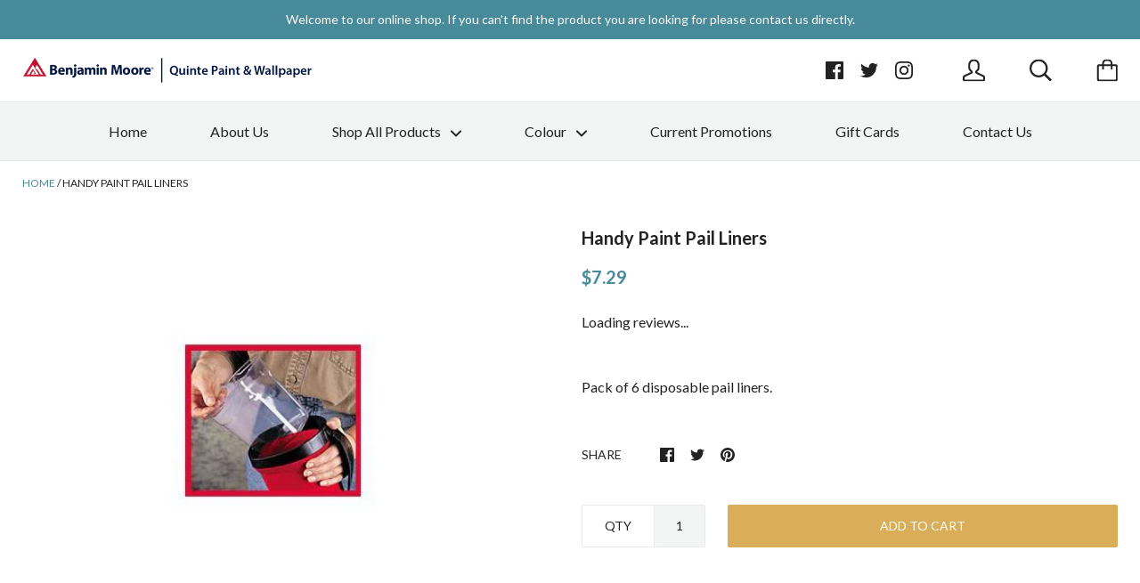

--- FILE ---
content_type: text/css
request_url: https://shop.quintepaint.com/cdn/shop/t/3/assets/storepickup.scss.css?v=101348511533510214331590327238
body_size: -658
content:
#storePickupApp input[type="radio"] {
  width: initial !important;
  -moz-appearance: radio !important;
  -webkit-appearance: radio !important;
  appearance: radio !important; }
